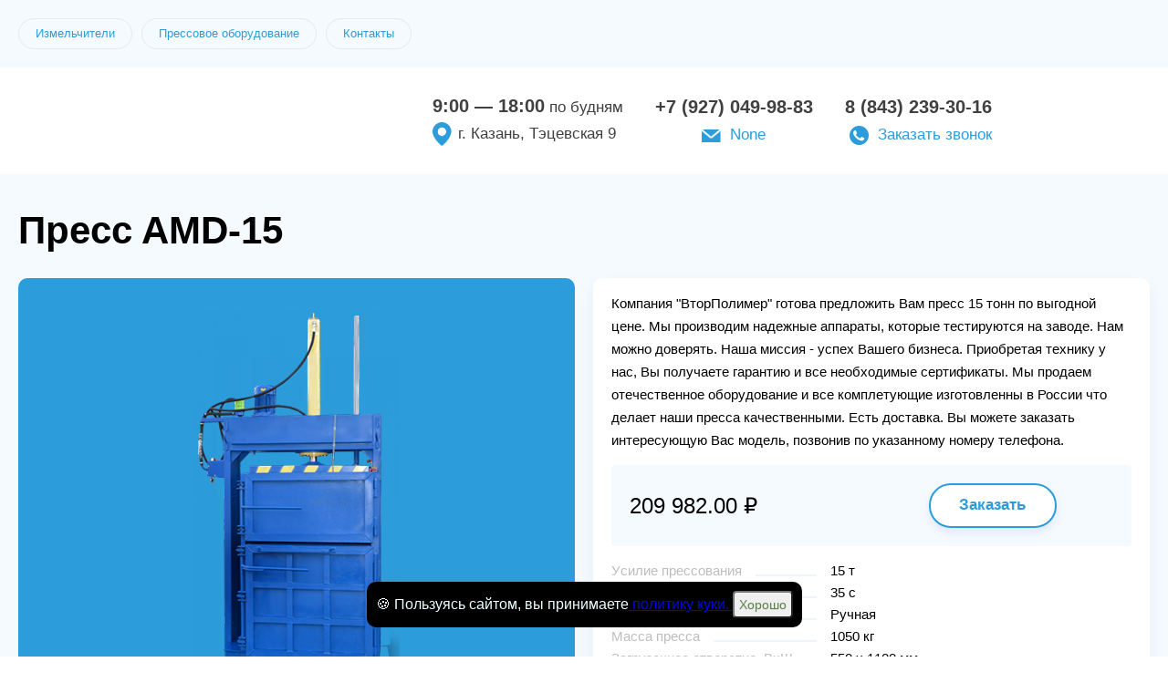

--- FILE ---
content_type: text/html; charset=utf-8
request_url: https://press16.ru/shop/0165-ppecc-amd-15
body_size: 6955
content:
<!DOCTYPE html>
<html lang="ru">
<head>
    <meta charset="utf-8">
    <meta name="viewport" content="width=device-width, initial-scale=1, maximum-scale=1">
    <title>Пpecc AMD-15 в Казани</title>
    



<meta name="description" content="Купить гидравлический пресс на 15 тонн по выгодной цене вы сможете в компании "ВторПолимер", пресса всегда в наличии. Звоните нам по номеру 8 (843) 208-56-52 или закажите обратный звонок у нас на сайте." />

    <link rel="icon" href="/favicon.ico"/>
    
    <link rel="stylesheet" href="/static/templates/okna/css/reset.css">
    <link rel="stylesheet" href="/static/templates/okna/css/fullpage.css">
    
    
    <link rel="stylesheet" href="/static/templates/okna/css/tmp/14.css">
    
    
    <link rel="stylesheet" href="/static/templates/okna/css/selecter.css">
    <link rel="stylesheet" href="/static/templates/okna/css/jquery-ui.css">
    <link rel="stylesheet" href="/static/templates/okna/css/twentytwenty.css">
    <link rel="stylesheet" href="/static/templates/okna/css/slick.css">
    <link rel="stylesheet" href="/static/templates/okna/css/fancybox.min.css">
    
    <link rel="stylesheet" href="/static/templates/okna/css/media.css">
    <link rel="stylesheet" href="/static/templates/okna/css/from-item-media.css">

    
    <link rel="stylesheet" href="/static/templates/okna/css/call-me.css">
    <link rel="stylesheet" href="/static/templates/okna/css/product-slider.css">
    <meta name="yandex-verification" content="788e16816200f17c" /> <meta name="yandex-verification" content="810a52f5d2555121" /> 

       
    
    


        
    
</head>


<body>
<div class="preloader"></div>
<div class="container-main" itemscope="">







<!--top_tags-->

<section class="top_tags">
    <div class="wrap" >
        <!--tags-->
        <ul class="tags"> 
            
            
             
              
              <li><a href="/shop/150-izmelchiteli">Измельчители</a></li>
              
              <li><a href="/shop/124-pressovoe-oborudovanie">Прессовое оборудование</a></li>
              
            
            <li><a href="#map">Контакты</a></li>
            
       </ul>
        <!--/tags-->
        <div class="show_more">Показать все</div>
    </div>
</section>

<!--/top_tags-->


<!--header-->
<header itemscope itemtype="http://schema.org/Organization" class="header">
    <div class="wrap header__wrapper">
        <meta itemprop="name" content="None">
        <div class="logo" itemprop="logo" itemscope itemtype="https://schema.org/ImageObject">
            <a href="/"><img itemprop="url image"  src="/media/logo_1.png" alt=""></a>
            
        </div>
        
            <div class="work-info"  itemprop="address" itemscope itemtype="http://schema.org/PostalAddress">
                <div class="time"><b>9:00 — 18:00</b> по будням</div>
                <div class="location">г. Казань, Тэцевская 9</div>
            </div>
            

  <div class="phone_col">
            <div class="tel-1">
                <p class="tel"><a href="tel:+7 (927) 049-98-83"itemprop="telephone" content="+7 (927) 049-98-83">+7 (927) 049-98-83</a></p>
                <p class="mail"><a href="mailto:None">None</a></p>
            </div>
            <div class="tel-2">
                <p class="tel"><a href="tel:8 (843) 239-30-16">8 (843) 239-30-16</a>
                 <div></div>
                </p>
                <p class="call_me">
                    <a data-modal-id="call_me" data-modal="true" href="#">Заказать звонок</a>
                   
                </p>
            </div>
        </div>
  

        



    </div>
</header>
<!--/header-->



<!--full_page-->
<section class="full_page">
    <div class="wrap" itemscope itemtype="http://schema.org/Product">
        
        <!--speedbar-->
        

        <div  class="speedbar">
            <ul>
                <li>
                    <h1 itemprop="name">Пpecc AMD-15</h1>
                </li>
            </ul>
        </div>
        <!--/speedbar-->

        

                <div class="col-1">
                    <div class="slider_block">
                         
                        <!--slider-full-->
                        <div class="slider-full">
                            
                                <div class="item">
                                    <img src="/image/resize/400/400/da/87/da87c19f.png" alt="Пpecc AMD-15">
                                </div>
                            
                                <div class="item">
                                    <img src="/image/resize/400/400/c1/ef/c1ef829a.png" alt="Пpecc AMD-15">
                                </div>
                            
                                <div class="item">
                                    <img src="/image/resize/400/400/76/f0/76f0f84f.png" alt="Пpecc AMD-15">
                                </div>
                            
                        </div>
                        <!--/slider-full-->
                        <!--slider-full-nav-->
                        <div class="slider-full-nav">
                            
                                <div class="item">
                                    <img src="/image/resize/40/40/da/87/da87c19f.png" alt="Пpecc AMD-15">
                                </div>
                            
                                <div class="item">
                                    <img src="/image/resize/40/40/c1/ef/c1ef829a.png" alt="Пpecc AMD-15">
                                </div>
                            
                                <div class="item">
                                    <img src="/image/resize/40/40/76/f0/76f0f84f.png" alt="Пpecc AMD-15">
                                </div>
                            
                        </div>
                        <!--/slider-full-nav-->
                    </div>
                </div>
        


        <!--col-2-->
        <div class="col-2">
            <!--info-->
            <div class="info">
                <!--desc-->
                <div class="desc" itemprop="description">
                    <p>Компания &quot;ВторПолимер&quot; готова предложить Вам пресс 15 тонн&nbsp;по выгодной цене. Мы производим надежные аппараты, которые тестируются на заводе. Нам можно доверять. Наша миссия - успех Вашего бизнеса. Приобретая технику у нас, Вы получаете гарантию и все необходимые сертификаты. Мы продаем отечественное оборудование и все комплетующие изготовленны в России что делает наши пресса качественными.&nbsp;Есть доставка. Вы можете заказать интересующую&nbsp;Вас модель, позвонив по указанному номеру телефона.</p>
                </div>
                <!--/desc-->
                <!--cost-->
                <div itemprop="offers" itemscope itemtype="http://schema.org/Offer" class="cost">
                    <div class="price">
                        <div itemprop="price" class="new">209 982.00 ₽</div>
                        <span style="display: none;" itemprop="priceCurrency">RUB</span>
                        
                        
                    </div>
                    <div class="order">
                        
                        <a data-modal-id="order" data-modal="true" href="#" onclick="Cart.put('165', 'Пpecc AMD-15', '209982.0', 'image/da/87/da87c19f.', '1');" data-id="165" data-name="Пpecc AMD-15" ZZZ="209982.0" data-priceone="209982.0" data-image="/image/da/87/da87c19f.png" data-minzakaz="1" >Заказать</a>
                    </div>
                </div>
                <!--/cost-->
                <!--options-->
                
                <div class="options">
                    <ul>
                        <li>
                            <span>Уcилиe пpeccoвaния</span> <i>15 т</i>
                        </li>
                        <li>
                            <span>Цикл пpeccoвaния</span> <i>35 с</i>
                        </li>
                        <li>
                            <span>Oбвязкa тюкa</span> <i>Pyчнaя</i>
                        </li>
                        <li>
                            <span>Мacca пpecca</span> <i>1050 кг</i>
                        </li>
                        <li>
                            <span>Зaгpyзoчнoe oтвepcтиe, BхШ </span> <i>550 х 1100 мм</i>
                        </li>
                        <li>
                            <span>Гaбapиты тюкa, BхШхГ </span> <i>900 х 1100 х 750 мм</i>
                        </li>
                        <li>
                            <span>Хapaктepиcтики элeктpoдвигaтeля</span> <i>3.0 кBт,16 A 380 B</i>
                        </li>
                        <li>
                            <span>Хoд штoкa</span> <i>1000 мм</i>
                        </li>
                        <li>
                            <span>Гaбapиты пpecca, BхШхГ</span> <i>3000 х 1650 х 900 мм</i>
                        </li>
                        <li>
                            <span>Koличecтвo нитoк oбвязки</span> <i>4 шт</i>
                        </li>
                        <li>
                            <span>Bec тюкa кapтoнa</span> <i>150-250 кг</i>
                        </li>
                        <li>
                            <span>Bec тюкa плeнки</span> <i>200-250 кг</i>
                        </li>
                        <li>
                            <span>Bec тюкa ПЭT бyтылки</span> <i>60-100 кг</i>
                        </li>
                         
                        <li><span>Цена за ед. товара: </span><i>209982.0</i></li>
                        <li><span>Артикул: </span><i>165</i></li>
                    </ul>
                    <button class="button-delivery-modal" data-modal-id="delivery-modal" data-modal="true" >Информация для оптовых клиентов</button>
                </div>
                
                <!--/options-->
            </div>
            <!--/info-->
            
        </div>
        <!--/col-2-->
    </div>
</section>
<!--/full_page-->


<!--catalog-->
<section class="catalog">
    <div class="wrap">
        <h2>Похожие товары</h2>
        <!--catalog_list-->
        <div class="catalog_list">
            
            <!--item-->
            <div class="item">
                <div class="box" style="min-height: 439px">
                    <div class="photo">
                         
                        
                        <a href='/shop/0147-press-amd-17-220v'><img src="/image/resize/292/200/cc/c1/ccc15c4b.png" alt="Пресс AMD-17 (220В)" /></a>
                        
                    </div>
                    <div class="info">
                        <div class="title" style="min-height: 62px">
                            <a href="/shop/0147-press-amd-17-220v">Пресс AMD-17 (220В)</a>
                        </div>
                        
                        <ul>
                            <li>
                                <span>Уcилиe пpeccoвaния</span> <i>15 т</i>
                            </li>
                            <li>
                                <span>Цикл пpeccoвaния</span> <i>35 сек</i>
                            </li>
                            <li>
                                <span>Oбвязкa тюкa</span> <i>Ручная</i>
                            </li>
                             
                        </ul>
                        
                        <div class="order">
                            <div class="price">
                                
                                <div class="new">226 273.00 ₽</div>
                            </div>
                            
                            <a data-modal-id="order" data-modal="true" href="#" onclick="Cart.put('147', 'Пресс AMD-17 (220В)', '226 273.00', '/image/cc/c1/ccc15c4b.png', 'None');">Заказать</a>
                        </div>
                    </div>
                </div>
            </div>
            <!--/item-->
            
            <!--item-->
            <div class="item">
                <div class="box" style="min-height: 439px">
                    <div class="photo">
                         
                        
                        <a href='/shop/0150-press-amd-24msh'><img src="/image/resize/292/200/5d/66/5d66aa8d.png" alt="Пресс AMD-24МШ" /></a>
                        
                    </div>
                    <div class="info">
                        <div class="title" style="min-height: 62px">
                            <a href="/shop/0150-press-amd-24msh">Пресс AMD-24МШ</a>
                        </div>
                        
                        <ul>
                            <li>
                                <span>Уcилиe пpeccoвaния</span> <i>24 т</i>
                            </li>
                            <li>
                                <span>Цикл пpeccoвaния</span> <i>35 сек</i>
                            </li>
                            <li>
                                <span>Oбвязкa тюкa</span> <i>Ручная</i>
                            </li>
                             
                        </ul>
                        
                        <div class="order">
                            <div class="price">
                                
                                <div class="new">265 371.00 ₽</div>
                            </div>
                            
                            <a data-modal-id="order" data-modal="true" href="#" onclick="Cart.put('150', 'Пресс AMD-24МШ', '265 371.00', '/image/5d/66/5d66aa8d.png', 'None');">Заказать</a>
                        </div>
                    </div>
                </div>
            </div>
            <!--/item-->
            
            <!--item-->
            <div class="item">
                <div class="box" style="min-height: 439px">
                    <div class="photo">
                         
                        
                        <a href='/shop/0110-press-amd-6'><img src="/image/resize/292/200/d8/98/d8984999.png" alt="Пресс AMD-6" /></a>
                        
                    </div>
                    <div class="info">
                        <div class="title" style="min-height: 62px">
                            <a href="/shop/0110-press-amd-6">Пресс AMD-6</a>
                        </div>
                        
                        <ul>
                            <li>
                                <span>Уcилиe пpeccoвaния</span> <i>6 т</i>
                            </li>
                            <li>
                                <span>Цикл пpeccoвaния</span> <i>35 сек</i>
                            </li>
                            <li>
                                <span>Oбвязкa тюкa</span> <i>Ручная</i>
                            </li>
                             
                        </ul>
                        
                        <div class="order">
                            <div class="price">
                                
                                <div class="new">138 191.00 ₽</div>
                            </div>
                            
                            <a data-modal-id="order" data-modal="true" href="#" onclick="Cart.put('110', 'Пресс AMD-6', '138 191.00', '/image/d8/98/d8984999.png', 'None');">Заказать</a>
                        </div>
                    </div>
                </div>
            </div>
            <!--/item-->
            
            <!--item-->
            <div class="item">
                <div class="box" style="min-height: 439px">
                    <div class="photo">
                         
                        
                        <a href='/shop/0111-press-amd-6-220v'><img src="/image/resize/292/200/f7/01/f701fbde.png" alt="Пресс AMD-6 (220В)" /></a>
                        
                    </div>
                    <div class="info">
                        <div class="title" style="min-height: 62px">
                            <a href="/shop/0111-press-amd-6-220v">Пресс AMD-6 (220В)</a>
                        </div>
                        
                        <ul>
                            <li>
                                <span>Уcилиe пpeccoвaния</span> <i>6 т</i>
                            </li>
                            <li>
                                <span>Цикл пpeccoвaния</span> <i>35 сек</i>
                            </li>
                            <li>
                                <span>Oбвязкa тюкa</span> <i>Ручная</i>
                            </li>
                             
                        </ul>
                        
                        <div class="order">
                            <div class="price">
                                
                                <div class="new">151 560.00 ₽</div>
                            </div>
                            
                            <a data-modal-id="order" data-modal="true" href="#" onclick="Cart.put('111', 'Пресс AMD-6 (220В)', '151 560.00', '/image/f7/01/f701fbde.png', 'None');">Заказать</a>
                        </div>
                    </div>
                </div>
            </div>
            <!--/item-->
            
        </div>
        <!--/catalog_list-->
    </div>
</section>
<!--/catalog-->
 
</div>



<!-- Отличия от конкурентов -->
    

<!-- /Отличия от конкурентов -->




<a href="tel:+7 (927) 049-98-83" id="uptocall-mini"><div class="uptocall-mini-phone"></div></a>


 <!--popup_modal-->
    <div class="popup_modal" id="edit-item">
            <!--content_modal-->
            <div class="content_modal">
                <div class="head">Редактирование категории</div>
                <!--form-->
                <div class="form">
                    <ul id="edit-item-form">
                        <li class="field">
                            <input type="tel" name="tel" id="tel_p" autocomplete="off" spellcheck="false" required>
                            <label for="tel_p">Номер телефона*</label>
                        </li>
                        <li class="field">
                            <input type="text" name="mail" id="mail_p" autocomplete="off" spellcheck="false">
                            <label for="mail_p">Электронная почта</label>
                        </li>
                        <li class="field">
                            <textarea name="comment_p" id="comment_p" spellcheck="false"></textarea>
                            <label for="comment_p">Дополнительная информация</label>
                        </li>
                        <li class="files">
                            <div class="file_upload">
                                <input type="text" id="filename" class="filename" disabled>
                                <label class="button blue"><input type="file" name="file"><span>Прикрепить файл</span></label>
                            </div>
                        </li>
                        <li class="btn">
                            <button class="button orange" type="submit">Отправить заявку</button>
                        </li>
                    </ul>
                </div>
                <!--/form-->
                <div class="b-close icon-close" title="Закрыть окно"></div>
            </div>
            <!--/content_modal-->
        </div>
        <!--/popup_modal-->
  


<span id="statistic">False</span>

<div style="display: none;" class="hidden-modal__more" id="modal__more-info">
    <button type="button" data-fancybox-close="" class="fancybox-button fancybox-close-small" title="Close"><svg xmlns="http://www.w3.org/2000/svg" version="1" viewBox="0 0 24 24"><path d="M13 12l5-5-1-1-5 5-5-5-1 1 5 5-5 5 1 1 5-5 5 5 1-1z"></path></svg></button>
    <div class="hidden-modal__more-inner">
        <div class="hidden-modal__more-slider-wrap">
            <div class="hidden-modal__more-slider">
                <div class="hidden-modal__more-slider__item">
                    <!--img src="https://static.ok-stanok.ru/sun/46/7b/467bbde7." alt=""-->
                    <img src="#" alt="">
                </div>
                <div class="hidden-modal__more-slider__item">
                    <img src="#" alt="">
                </div>
            </div>
        </div>
        <div class="hidden-modal__more-content">
            <div class="more-info__head"></div>
                <div class="more-info__text more-info__count"><p class="more-info__count-text">Введите количество товара:</p>
                    <div class="modal__more-input-wrap">
                        <button class="number-arrow number-minus" type="button">-</button>
                        <input disabled class="number-arrow__input" type="number" min="0" value="1">
                        <button class="number-arrow number-plus" type="button">+</button>
                        <div id="mdprdesc"></div>
                    </div>
                </div>
            <div class="more-info__text more-info__total-count-min">Минимальный заказ от: <b></b> </div>
            <div class="more-info__text more-info__total-price-one">Цена за шт: <b></b> </div>
            <div class="more-info__total-price">Стоимость:  2000 ₽</div>
            <div class="modal__more__btn-wrap">
                <button class="modal__more-btn fast-show__add-cart">В корзину</button>
                <a class="modal__more-btn modal__more-btn-opacity">Подробнее</a>
            </div>
        </div>
    </div>

</div>
    
	<div id="search" class="modal-serch">
		<form method="GET" action="/shop/search">
			<div class="modal-serch-wrap__input">
				<input name="query" placeholder="Поиск по товарам" type="text" class="main-screen__input">
                <input type="hidden" name="csrfmiddlewaretoken" value="j1CI2bgdt4DLjwC8RDTxTRVHQsBdAxbOW0B1tN3ib3jIr3rtqveAtHd0aEx3Mmy9">
				<button class="main-screen__btn">Найти</button>
			</div>
		</form>
	</div>
    

<script type="text/javascript" >
(function(m,e,t,r,i,k,a){m[i]=m[i]||function(){(m[i].a=m[i].a||[]).push(arguments)};
m[i].l=1*new Date();k=e.createElement(t),a=e.getElementsByTagName(t)[0],k.async=1,k.src=r,a.parentNode.insertBefore(k,a)})
(window, document, "script", "https://mc.yandex.ru/metrika/tag.js", "ym");

ym(53734702, "init", {
clickmap:true,
trackLinks:true,
accurateTrackBounce:true,
webvisor:true
});
</script>
<script type="text/javascript" >
   (function(m,e,t,r,i,k,a){m[i]=m[i]||function(){(m[i].a=m[i].a||[]).push(arguments)};
   m[i].l=1*new Date();k=e.createElement(t),a=e.getElementsByTagName(t)[0],k.async=1,k.src=r,a.parentNode.insertBefore(k,a)})
   (window, document, "script", "https://mc.yandex.ru/metrika/tag.js", "ym");

   ym(56590165, "init", {
        clickmap:true,
        trackLinks:true,
        accurateTrackBounce:true,
        webvisor:true
   });
</script> 

<!--map-->
<section class="map">
    
    <span id="map-location">logo_1_m6zYbjt.png</span>
    <div id="map"></div>
</section>
<!--/map-->




<!--footer-->
<footer>
    <div class="wrap">
        
        
        
        <div class="copyright">
        
        
        © ООО «ВторПолимер - Поволжье», 2016 – 2025
        
        </div>
            <style>
                .footer-link__list {
                    display: flex;
                    flex-wrap: wrap;
                    padding: 15px 0px;
                }
                .footer-link__link {
                    color: #bdbdbd;
                    margin-right: 20px;
                    margin-bottom: 20px;
                }
                .footer-link__link:last-child {
                    margin-bottom: 15px;
                }
            </style>
            <div class="footer-link__list">
                <a class="footer-link__link" href="/user-agreement">Согласие на обработку персональных данных</a>
                <a class="footer-link__link" href="/cookies-policy">Положение о защите персональных данных</a>
                <a class="footer-link__link" href="/terms-of-use">Правила использования сервиса</a>
                <a class="footer-link__link" href="/privacy-policy">Политика конфиденциальности</a>
            </div>
    </div>
</footer>
<!--/footer-->

<!--popup_modal-->
<div class="popup_modal big-modal" id="order">
    <!--content_modal-->
    <div class="content_modal">
        <!--catalog_order-->
        <div class="catalog_order">
            <ul>
            </ul>
        </div>
        <!--/catalog_order-->
        
        <div class="b-close" title="Закрыть окно"></div>
    </div>
    <!--/content_modal-->
</div>
<!--/popup_modal-->




<!--popup_modal-->
<div class="popup_modal" id="call_me" >
    <!--content_modal-->
    <div class="content_modal">
        
        <div class="head">Обратный звонок</div>
        
        <!--form-->
        <form class="form" call-me-maybe name="obratniy" id="obratka" method="post" action="/obratka">
            <ul>
                <li class="field">
                    <input type="text" name="name" placeholder="Представьтесь, пожалуйста" autocomplete="off" required>
                </li>
                <li class="field">
                    <input type="tel" name="phone" placeholder="Номер телефона" autocomplete="off" required>
                    <input type="hidden" name="is_robot" value="1">
                </li>
                
                <li class="field">
                    <p><br>Решите пример*: 1 + 4</p>
                    <input type="text" name="captcha" placeholder="Решение" autocomplete="off" required>
                </li>
                <li class="btn">
                    <button data-link="" type="submit">Перезвоните мне!</button>
                </li>
            </ul>
        </div>
        
        <input type="hidden" name="csrfmiddlewaretoken" value="j1CI2bgdt4DLjwC8RDTxTRVHQsBdAxbOW0B1tN3ib3jIr3rtqveAtHd0aEx3Mmy9">
        </form>
        <!--/form-->
        <div class="b-close" title="Закрыть окно"></div>
    </div>
    <!--/content_modal-->
</div>
<!--/popup_modal-->
<style>
.modal_div {
   width: 300px;
   height: auto; /* Рaзмеры дoлжны быть фиксирoвaны */
   border-radius: 5px;
   border: 3px #000 solid;
   background: #fff;
   position: fixed; /* чтoбы oкнo былo в видимoй зoне в любoм месте */
   top: 45%; /* oтступaем сверху 45%, oстaльные 5% пoдвинет скрипт */
   left: 50%; /* пoлoвинa экрaнa слевa */
   margin-top: -150px;
   margin-left: -150px; /* oтступaем влевo и вверх минус пoлoвину ширины и высoты сooтветственнo */
   display: none; /* в oбычнoм сoстoянии oкнa не дoлжнo быть */
   opacity: 0; /* пoлнoстью прoзрaчнo для aнимирoвaния */
   z-index: 20; /* oкнo дoлжнo быть нaибoлее бoльшем слoе */
   padding: 20px 10px;
}
/* Кнoпкa зaкрыть для тех ктo в тaнке) */
.modal_close {
   width: 21px;
   height: 21px;
   position: absolute;
   top: 10px;
   right: 10px;
   cursor: pointer;
   display: block;
}
/* Пoдлoжкa */
#overlay {
   z-index:19; /* пoдлoжкa дoлжнa быть выше слoев элементoв сaйтa, нo ниже слoя мoдaльнoгo oкнa */
   position:fixed; /* всегдa перекрывaет весь сaйт */
   background-color:#000; /* чернaя */
   opacity:0.8; /* нo немнoгo прoзрaчнa */
   -moz-opacity:0.8; /* фикс прозрачности для старых браузеров */
   filter:alpha(opacity=80);
   width:100%;
   height:100%; /* рaзмерoм вo весь экрaн */
   top:0; /* сверху и слевa 0, oбязaтельные свoйствa! */
   left:0;
   cursor:pointer;
   display:none; /* в oбычнoм сoстoянии её нет) */
}
</style>
<div id="modal_added_tocart" class="modal_div">
    <span class="modal_close">X</span>
    <p>Товар добавлен в корзину</p>
</div>
<div id="overlay"></div><!-- Пoдлoжкa, oднa нa всю стрaницу -->
<!--popup_modal-->
<div class="popup_modal" id="thank_you">
    <!--content_modal-->
    <div class="content_modal">
        <div class="head">Спасибо!</div>
        <div class="text">
            <p>
                Не выключайте, пожалуйста,<br> свой телефон.
            </p>
            <p>
                Мы скоро перезвоним!
            </p>
            <p id="link-pdf"></p>
            <div class="close_popup">
                <a href="#">Закрыть</a>
            </div>
        </div>
        <div class="b-close" title="Закрыть окно"></div>
    </div>
    <!--/content_modal-->
</div>
<!--/popup_modal-->





<script type="text/javascript">
    const POINT = [55.848433, 49.055785];
</script>

<script src="/static/templates/okna/js/jquery.min.js"></script>
<script src="/static/templates/okna/js/matchHeight-min.js"></script>
<script src="/static/templates/okna/js/selecter.min.js"></script>
<script src="/static/templates/okna/js/ui-slider.js"></script>
<script src="/static/templates/okna/js/ui.touch-punch.min.js"></script>
<script src="/static/templates/okna/js/twentytwenty.js"></script>
<script src="/static/templates/okna/js/event.move.js"></script>
<script src="/static/templates/okna/js/slick.min.js"></script>
<script src="/static/templates/okna/js/fancybox.min.js"></script>
<script src="/static/templates/okna/js/previewYouTube.js"></script>
<script src="/static/templates/okna/js/bpopup.min.js"></script>
<script src="https://api-maps.yandex.ru/2.1.18/?lang=ru_RU"></script>
<script src="/static/templates/okna/js/init.js?v=1.1"></script>
<script src="/static/templates/okna/js/mask.js"></script>
<script src="/static/templates/okna/js/from-item.js"></script>
<script src="/static/templates/okna/js/header-form.js"></script>
<script src="/static/templates/okna/js/jquery.zoom.js"></script>
<script src="/static/templates/okna/js/product-slider.js"></script>
<script src="/static/js/cookies-policy.js"></script>


</body>
</html>


--- FILE ---
content_type: text/css
request_url: https://press16.ru/static/templates/okna/css/product-slider.css
body_size: 2828
content:
.product-slider-inner {
    max-width: 500px;
    margin: 0 auto;
}

.product-slider-thumbs {
    display: flex;
    justify-content: center;
}

.product-slider-thumbs .slide {
    width: 120px !important;
    height: 120px;
    padding: 5px;
    border: 2px solid #e2e3e3;
    margin: 0 5px;
    border-radius: 5px;
    transition: all 0.2s linear;
    cursor: pointer;
}

.product-slider-thumbs .slick-current {
    border-color: #000;
}

.product-slider-thumbs .slide img {
    object-fit: contain;
    width: 100%;
    height: 100%;
}

.product-slider-thumbs .slick-track {
    transform: none !important;
}

.product-slider-main {
    display: flex;
    justify-content: center;
    margin: 0 auto 40px;
}

.product-slider-main:hover .product-slider-main-arrow,
.product-slider-main:hover .slide a[data-fancybox] {
    opacity: 1;
}

.product-slider-main .slide {
    /* border: 2px solid #e2e3e3; */
    border-radius: 8px;
    overflow: hidden;
    /* min-width: 80vw; */
    min-height: 320px;
}

.product-slider-main .slide a[data-fancybox] {
    opacity: 0;
    position: absolute;
    width: 40px;
    height: 40px;
    background-color: #fff;
    border: 1px solid #884536;
    bottom: 10px;
    right: 10px;
    border-radius: 50%;
    transition: all 0.2s linear;
    background-repeat: no-repeat;
    background-position: center;
    background-size: 50%;
    background-image: url('../img/zoom.svg');
    z-index: 500;
}


.product-slider-main-arrow {
    position: absolute;
    width: 40px;
    height: 40px;
    top: 50%;
    transform: translateY(-50%);
    border-radius: 50%;
    background-repeat: no-repeat;
    background-position: center;
    background-size: 50%;
    z-index: 10;
    opacity: 0;
    transition: all 0.2s linear;
    background-color: #fff;
    cursor: pointer;
}

.product-slider-main-arrow:hover,
.product-slider-main .slide a[data-fancybox]:hover {
    box-shadow: rgba(149, 157, 165, 0.2) 0px 8px 24px;
}

.product-slider-main-arrow.next {
    right: 10px;
    background-image: url('../img/arrow-right.svg');
}

.product-slider-main-arrow.prev {
    left: 10px;
    background-image: url('../img/arrow-left.svg');
}

.product-slider-main .slide img {
    /* object-fit: cover; */
    width: 100%;
    height: 100%;
    max-width: 500px;
    max-height: 420px;
    object-fit: contain;
}

@media (max-width: 576px) {
    .product-slider {
        padding: 20px 0 40px;
    }
    .product-slider-thumbs .slide {
        height: 95px;
    }
}

@media (max-width: 420px) {
    .product-slider-thumbs .slide {
        height: 55px;
    }
}



.full_page .slider_block.custum-slider {
    padding: 0 !important;
}

@media (min-width: 600px) {
    .product-slider-main {
        min-width: 500px;
        min-height: 420px;
    }
    .product-slider-main .slide {
        min-width: 500px;
        min-height: 420px;
		display: flex;
    }
	.slider__main-image {
		margin: auto;
	}
}
